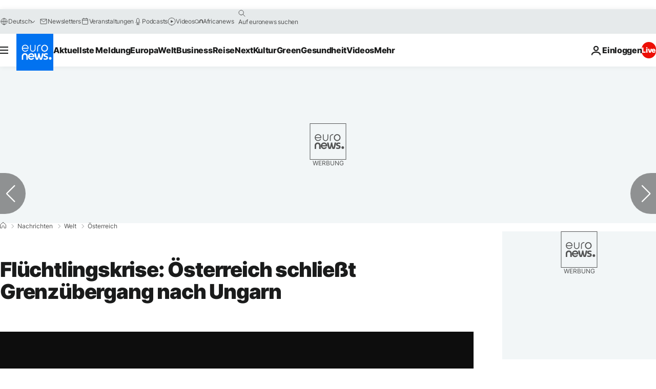

--- FILE ---
content_type: image/svg+xml
request_url: https://static.euronews.com/website/images/logos/logo-euronews-stacked-72x72-neon-blue.svg
body_size: 4911
content:
<svg width="72" height="72" viewBox="0 0 72 72" fill="none" xmlns="http://www.w3.org/2000/svg">
  <rect width="72" height="72" fill="#0172F0"/>
  <path d="M19.3904 50.652V44.0629C19.3904 43.5479 19.3371 43.0861 19.1773 42.6599C19.0175 42.2692 18.8043 41.914 18.5202 41.6298C18.2538 41.3456 17.9341 41.1325 17.5789 40.9904C17.2059 40.8306 16.8152 40.7595 16.4067 40.7595C15.9982 40.7595 15.5897 40.8306 15.2345 40.9904C14.8793 41.1503 14.5596 41.3634 14.2755 41.6476C13.9913 41.9317 13.7782 42.2869 13.6184 42.6777C13.4585 43.1039 13.3342 43.5834 13.3342 44.0807V50.6698H10.457V43.9564C10.457 43.0861 10.6346 42.2692 10.9366 41.5232C11.2385 40.7951 11.6647 40.1379 12.2153 39.5874C12.7659 39.0546 13.4052 38.6283 14.1156 38.3442C14.8438 38.06 15.6075 37.9001 16.4245 37.9001C17.2414 37.9001 18.0051 38.0422 18.7333 38.3264C19.4615 38.6106 20.1008 39.0368 20.6336 39.5696C21.1842 40.1202 21.6105 40.7595 21.8946 41.5055C22.1965 42.2692 22.3209 43.0861 22.3209 43.9564V50.6698H19.3904V50.652Z" fill="white"/>
  <path d="M68.625 48.5178C68.8884 47.0803 67.9365 45.7015 66.499 45.4381C65.0614 45.1747 63.6826 46.1266 63.4192 47.5641C63.1559 49.0016 64.1077 50.3805 65.5453 50.6439C66.9828 50.9072 68.3616 49.9554 68.625 48.5178Z" fill="white"/>
  <path d="M34.9658 38.202V38.131H38.1094C38.5001 41.1502 39.4769 45.9277 40.3472 48.0945C41.2529 45.9277 42.3008 41.1502 42.6915 38.131H45.3023C45.7108 41.1502 46.7409 45.7324 47.6644 48.0945C48.5169 45.7324 49.4937 41.1502 49.9022 38.131H53.028V38.202C52.2998 42.9085 50.9323 47.757 49.7601 50.6342H45.8351C45.178 49.0535 44.3965 46.6381 43.988 44.4891C43.5973 46.6559 42.7448 49.1956 42.1587 50.6342H38.2337C36.8839 47.4906 35.3743 42.2158 34.9658 38.202Z" fill="white"/>
  <path d="M52.8861 50.1003V47.7026H53.0104C53.7208 47.9158 55.2482 48.2177 56.3494 48.2177H56.9887C58.0188 48.2177 58.7825 47.898 58.7825 46.8679C58.7825 46.0865 58.1076 45.7845 57.3617 45.5892L55.4258 45.0741C54.005 44.7189 52.8506 43.7243 52.8506 41.5931C52.8506 39.0889 54.9108 38.0588 57.415 38.0588H58.0543C58.8358 38.0588 60.3809 38.2542 61.0913 38.5206V40.9005H60.967C60.3276 40.7229 58.7825 40.5275 58.0721 40.5275H57.5038C56.598 40.5275 55.8165 40.7051 55.8165 41.6109C55.8165 42.3213 56.3494 42.6055 56.9887 42.7653L58.9246 43.2981C60.7894 43.7954 61.7662 44.8965 61.7662 46.8857C61.7662 49.6563 59.7771 50.6864 57.0065 50.6864H56.3671C55.3903 50.6686 53.7741 50.4022 52.8861 50.1003Z" fill="white"/>
  <path d="M28.9988 50.9712C25.5 50.9712 22.6406 48.0408 22.6406 44.4177C22.6406 40.8123 25.4823 37.8641 28.9988 37.8641C32.4976 37.8641 35.357 40.8123 35.357 44.4177C35.357 44.7551 35.3392 45.0926 35.2859 45.4122L35.2682 45.5188H25.3402L25.3757 45.6609C25.8907 47.2771 27.3471 48.3427 28.9988 48.3427C29.8868 48.3427 30.7393 48.023 31.4319 47.4369C31.4319 47.4369 31.6095 47.2771 31.6451 47.2593H34.7353L34.6465 47.4369C33.5454 49.6214 31.3787 50.9712 28.9988 50.9712ZM28.9988 40.4927C27.3471 40.4927 25.8907 41.576 25.3757 43.1922L25.3402 43.3343H32.6574L32.6219 43.1922C32.1068 41.576 30.6505 40.4927 28.9988 40.4927Z" fill="white"/>
  <path d="M40.5781 34.6141V27.1548C40.5781 26.6042 40.6492 26.0536 40.7735 25.5386C40.9511 24.8282 41.253 24.1888 41.6437 23.6382C42.141 22.9634 42.8159 22.4305 43.6329 22.0576C44.5919 21.6313 45.7464 21.4182 47.0961 21.4182H47.3448V23.0344H47.0961C46.1193 23.0344 45.2668 23.1587 44.5919 23.4251C43.9881 23.656 43.4908 23.9757 43.1178 24.3842C42.7982 24.7394 42.5495 25.1834 42.3897 25.6984C42.2653 26.1247 42.1943 26.622 42.1943 27.1548V34.6141H40.5781Z" fill="white"/>
  <path d="M54.9994 21.4542C51.3585 21.4542 48.3926 24.4912 48.3926 28.2209C48.3926 31.9505 51.3408 34.9875 54.9994 34.9875C58.658 34.9875 61.6062 31.9505 61.6062 28.2209C61.6062 24.4912 58.6402 21.4542 54.9994 21.4542ZM54.9994 33.1405C52.4597 33.1405 50.3817 30.9382 50.3817 28.2209C50.3817 25.5036 52.4597 23.3013 54.9994 23.3013C57.5391 23.3013 59.617 25.5036 59.617 28.2209C59.617 30.9382 57.5391 33.1405 54.9994 33.1405Z" fill="white"/>
  <path d="M21.2731 31.2219C20.3319 32.5716 18.8222 33.3709 17.2061 33.3709C14.8617 33.3709 12.8015 31.6659 12.3042 29.3038L12.2865 29.215H20.9535H23.3689H23.7063C23.7773 28.7532 23.7596 28.2381 23.7596 28.2381C23.7596 28.2204 23.7596 28.2026 23.7596 28.1849C23.7596 24.4552 20.8114 21.4182 17.1883 21.4182C13.5652 21.4182 10.6348 24.4552 10.6348 28.1849C10.6348 31.9145 13.583 34.9515 17.1883 34.9515C19.657 34.9515 21.8948 33.5485 23.0314 31.2751L23.1913 30.9377H21.4152C21.3619 31.062 21.3087 31.1508 21.2731 31.2219ZM12.2332 27.5455C12.5529 24.9703 14.7019 23.0344 17.2061 23.0344C19.728 23.0344 21.8592 24.9703 22.1789 27.5455L22.1967 27.6165H12.2154L12.2332 27.5455Z" fill="white"/>
  <path d="M31.965 34.97C31.2369 34.97 30.5442 34.8457 29.8871 34.5793C29.2477 34.3307 28.6794 33.9577 28.1999 33.4782C27.7203 32.9986 27.3296 32.4125 27.081 31.7732C26.8146 31.0983 26.708 30.3524 26.708 29.5709V21.7031H28.2176V29.4466C28.2176 30.0504 28.2887 30.6188 28.484 31.1338C28.6794 31.6133 28.9458 32.0573 29.301 32.4125C29.6384 32.7678 30.0469 33.0342 30.4909 33.2295C30.9527 33.4249 31.4322 33.5137 31.9473 33.5137C32.4623 33.5137 32.9596 33.4071 33.4214 33.2295C33.8831 33.0342 34.2739 32.7678 34.6291 32.4125C34.9843 32.0573 35.2507 31.6133 35.446 31.1338C35.6414 30.6188 35.7657 30.0504 35.7657 29.4466V21.7031H37.2754V29.5709C37.2754 30.3524 37.1155 31.0983 36.8313 31.7732C36.5649 32.4303 36.192 32.9986 35.6947 33.4782C35.2152 33.9577 34.6468 34.3307 34.0075 34.5793C33.4036 34.8457 32.6932 34.97 31.965 34.97Z" fill="white"/>
</svg>


--- FILE ---
content_type: application/xml
request_url: https://dmxleo.dailymotion.com/cdn/manifest/video/x36a16s.m3u8?af=2%2C7%2C8%2C9&vv=1%2C2%2C3%2C4%2C5%2C6%2C7%2C8%2C11%2C12%2C13%2C14&mm=video%2Fmp4%2Cvideo%2Fwebm%2Caudio%2Fmp4%2Caudio%2Fmpeg%2Caudio%2Faac%2Caudio%2Fmpeg3%2Caudio%2Fmp3%2Caudio%2Fvnd.wave%2Caudio%2Fwav%2Caudio%2Fwave%2Caudio%2Fogg%2Caudio%2Fvorbis%2Cimage%2Fjpeg%2Cimage%2Fpng%2Cimage%2Fwebp%2Cimage%2Fsvg%2Bxml&cse=1jbfgqio7ffdcae94eb&rts=680179&rhv=1&cen=prod&cpi=xe2cka&cpt=player&rla=en&cpr=x9oog&eb=https%3A%2F%2Fde.euronews.com%2F2015%2F09%2F11%2Ffluechtlingskrise-oesterreich-schliesst-grenzuebergang-nach-ungarn&ps=924x520&td=de.euronews.com&reader_gdpr_flag=0&reader_gdpr_consent=&gdpr_binary_consent=opt-out&gdpr_comes_from_infopack=0&reader_us_privacy=1---&vl=-1&ciid=1jbfgqio7ffdcae94eb_VMAP_0_0&cidx=0&sidx=0&vidIdx=0&omp=Dailymotion%2F1.0&omn=0&imal=1&uid_dm=f541058a-4b8c-0aa2-8f36-54c1c52a48bc&ccPremium=false&ccCustomParams=6458%252Fde_euronews_new%252Fnews%252Fnews%252Fworld%2Flng%253Dde%2526page%253Darticle%2526video%253Dtrue%2526isBreakingNews%253Dfalse%2526vertical%253Dnews%2526nws_id%253D313309%2526nwsctr_id%253D2563121%2526article_type%253Dnormal%2526program%253Dworld%2526video_duration%253D67000%2526technical_tags%253Dvideo-auto-play%2526source%253Deuronews%2526themes%253Dnews%2526tags%253Dhumanitaere-krise%25252Cungarn%25252Cfluechtlinge%25252Ceinwanderung%25252Coesterreich%2526player_type%253Ddailymotion&3pcb=0&rap=1&apo=monetization&pos=1&pbm=2
body_size: 4740
content:
<?xml version="1.0" encoding="UTF-8"?><vmap:VMAP xmlns:vmap="http://www.iab.net/videosuite/vmap" version="1.0"><vmap:AdBreak breakType="linear" breakId="preroll1" timeOffset="start"><vmap:AdSource id="preroll1"><vmap:VASTAdData><VAST version="3.0"><Ad><InLine><AdSystem>Leo</AdSystem><AdTitle>noad</AdTitle><Extensions><Extension type="dailymotion" source="dailymotion">{"noAd":{"reasonId":1024,"reason":"video attribute|noadfit-prereview"},"inventoryId":"c0a39eba-805b-491f-b985-07cba491d638"}</Extension></Extensions></InLine></Ad></VAST></vmap:VASTAdData></vmap:AdSource><vmap:Extensions><vmap:Extension type="dailymotion" source="dailymotion"><![CDATA[{"timeout":15000}]]></vmap:Extension></vmap:Extensions></vmap:AdBreak><vmap:AdBreak breakType="linear,nonlinear" breakId="midroll1-1" timeOffset="00:05:00" repeatAfter="00:05:00"><vmap:AdSource id="midroll1-1"><vmap:AdTagURI templateType="vast3">https://dmxleo.dailymotion.com/cdn/manifest/video/x36a16s.m3u8?auth=[base64]&amp;vo=[MEDIAPLAYHEAD]&amp;vv=1%2C2%2C3%2C4%2C5%2C6%2C7%2C8%2C11%2C12%2C13%2C14&amp;plt=1&amp;dmngv=1.0&amp;dmng=Dailymotion&amp;cpi=xe2cka&amp;apo=monetization&amp;pbm=2&amp;mm=video%2Fmp4%2Cvideo%2Fwebm%2Caudio%2Fmp4%2Caudio%2Fmpeg%2Caudio%2Faac%2Caudio%2Fmpeg3%2Caudio%2Fmp3%2Caudio%2Fvnd.wave%2Caudio%2Fwav%2Caudio%2Fwave%2Caudio%2Fogg%2Caudio%2Fvorbis%2Cimage%2Fjpeg%2Cimage%2Fpng%2Cimage%2Fwebp%2Cimage%2Fsvg%2Bxml&amp;rts=680179&amp;cbrs=1&amp;reader.player=dailymotion&amp;cen=prod&amp;3pcb=0&amp;rla=en&amp;rhv=1&amp;reader_us_privacy=1---&amp;eb=https%3A%2F%2Fde.euronews.com%2F2015%2F09%2F11%2Ffluechtlingskrise-oesterreich-schliesst-grenzuebergang-nach-ungarn&amp;cpt=player&amp;cpr=x9oog&amp;battr=9%2C10%2C11%2C12%2C13%2C14%2C17&amp;sec=1&amp;lnrt=1&amp;dlvr=1%2C2&amp;cse=1jbfgqio7ffdcae94eb&amp;r=v</vmap:AdTagURI></vmap:AdSource><vmap:Extensions><vmap:Extension type="dailymotion" source="dailymotion"><![CDATA[{"timeout":15000}]]></vmap:Extension></vmap:Extensions></vmap:AdBreak><vmap:Extensions><vmap:Extension type="dailymotion" source="dmx"><![CDATA[{"asid":119}]]></vmap:Extension></vmap:Extensions></vmap:VMAP>

--- FILE ---
content_type: text/javascript; charset=utf-8
request_url: https://de.euronews.com/build/51cf14e2d00ce8f9f25d-5148.js
body_size: 1340
content:
"use strict";(self.webpackChunkeuronews=self.webpackChunkeuronews||[]).push([[5148],{568:(t,e,i)=>{i.d(e,{Z:()=>n});var s=i(64892);class n extends s.Z{$init(){this.logger.debug("Initializing service")}static getDomPart(){let t=document.querySelector("#articlesSwiper > .swiper-wrapper > .swiper-slide-active")||void 0;return void 0===t&&(t=document.querySelector("#gigyaContainer")||void 0),t||document}}},94558:(t,e,i)=>{i.d(e,{Z:()=>r});const s={ENTERING:"entering",ENTERED:"entered",LEAVING:"leaving",LEFT:"left",VISIBLE:"visible"},n=1,o=0;class r{constructor(t){let{rootElement:e=null,rootMarginTop:i=0,rootMarginBottom:n=0,rootMarginRight:o=0,rootMarginLeft:r=0}=t;this.events=Object.values(s),this.states=[],this.setIntersectionObserver({rootElement:e,rootMarginTop:i,rootMarginBottom:n,rootMarginRight:o,rootMarginLeft:r})}setIntersectionObserver(t){let{rootElement:e,rootMarginTop:i,rootMarginBottom:s,rootMarginRight:n,rootMarginLeft:o}=t;const r=`${i}px ${n}px ${s}px ${o}px`;this.states=[],this.intersectionObserver=new IntersectionObserver(this.intersectionObserverCallback,{root:e,rootMargin:r,threshold:[0,1]})}getState(t){return this.states.find((e=>e.element===t))}getStateCallback(t,e){const i=this.getState(t);if(void 0!==i&&void 0!==i.callbacks[e])return i.callbacks[e]}addState(t){this.getState(t)||this.states.push({element:t,isEntered:!1,isVisible:!1,callbacks:{}})}addStateCallback(t,e,i){this.getState(t)||this.addState(t);const s=this.getState(t);s&&(s.callbacks[e]=i)}removeState(t){this.states=this.states.filter((e=>e.element!==t))}removeStateCallback(t,e){const i=this.getState(t);i&&delete i.callbacks[e]}toArray(t){return Array.isArray(t)?t:[t]}onEntered(t,e){this.on(s.ENTERED,t,e)}onEntering(t,e){this.on(s.ENTERING,t,e)}onLeaving(t,e){this.on(s.LEAVING,t,e)}onLeft(t,e){this.on(s.LEFT,t,e)}onVisible(t,e){this.on(s.VISIBLE,t,e)}onNotVisible(t,e){this.on(s.LEFT,t,e)}onceEntered(t,e){this.once(s.ENTERED,t,e)}onceEntering(t,e){this.once(s.ENTERING,t,e)}onceLeaving(t,e){this.once(s.LEAVING,t,e)}onceLeft(t,e){this.once(s.LEFT,t,e)}onceVisible(t,e){this.once(s.VISIBLE,t,e)}onceNotVisible(t,e){this.once(s.LEFT,t,e)}on(t,e,i){e=this.toArray(e);for(const s of e){const e=!this.getState(s);this.addStateCallback(s,t,i),e&&this.intersectionObserver?.observe(s)}}once(t,e,i){e=this.toArray(e);for(const s of e){const e=!this.getState(s);this.addStateCallback(s,t,(e=>{i(e),this.unobserveEvent(s,t)})),e&&this.intersectionObserver?.observe(s)}}unobserve(t){t=this.toArray(t);for(const e of t)this.intersectionObserver?.unobserve(e),this.removeState(e)}unobserveEvent(t,e){t=this.toArray(t);for(const i of t){const t=this.getState(i);void 0!==t&&void 0!==this.getStateCallback(i,e)&&1===Object.keys(t.callbacks).length?this.unobserve(i):this.removeStateCallback(i,e)}}unobserveAll(){for(const t of this.states)this.unobserve(t.element)}intersectionObserverCallback=t=>{t.map((t=>this.stateActionHandler(t)))};stateActionHandler(t){const{target:e,intersectionRatio:i,isIntersecting:s}=t,r=this.getState(e);if(void 0!==r)if(i!==n){if(i!==o)return s?r.isEntered?void this.leavingAction(t,r):void this.enteringAction(t,r):void 0;this.leftAction(t,r)}else this.enteredAction(t,r)}enteredAction(t,e){const{target:i}=t;e.isEntered=!0;const n=this.getStateCallback(i,s.ENTERED);void 0!==n&&n(t);const o=this.getStateCallback(i,s.VISIBLE);e.isVisible||(e.isVisible=!0,void 0!==o&&o(t))}leftAction(t,e){const{target:i}=t;e.isEntered=!1,e.isVisible=!1;const n=this.getStateCallback(i,s.LEFT);void 0!==n&&n(t)}leavingAction(t,e){const{target:i}=t,n=this.getStateCallback(i,s.LEAVING);void 0!==n&&n(t);const o=this.getStateCallback(i,s.VISIBLE);e.isVisible||(e.isVisible=!0,void 0!==o&&o(t))}enteringAction(t,e){const{target:i}=t,n=this.getStateCallback(i,s.ENTERING);void 0!==n&&n(t);const o=this.getStateCallback(i,s.VISIBLE);e.isVisible||(e.isVisible=!0,void 0!==o&&o(t))}static isSupported(){return void 0!==window.IntersectionObserver}}},1007:(t,e,i)=>{i.d(e,{Z:()=>n});var s=i(90583);class n{static hasTechTag(t){const e=s.Z.getInstance().getEntityProperty("article","technicalTags").data??s.Z.getInstance().getEntityProperty("hubPage","technicalTags").data;return!!e?.includes(t)}}},35148:(t,e,i)=>{i.r(e),i.d(e,{default:()=>l});var s=i(9832);const n="editorial.total";var o=i(568),r=i(94558),a=i(90583),c=i(1007);const l=class{inView=new r.Z({rootMarginBottom:s.T,rootMarginTop:s.T});async $init(){this.setupInView(),this.executeResearchWidget(),await this.loadOutbrainScriptsIfNeeded()}async $reset(){this.resetScriptTag(),this.inView.unobserveAll(),this.setupInView(),this.executeResearchWidget(),await this.loadOutbrainScriptsIfNeeded()}setupInView(){const t=Array.from(o.Z.getDomPart().querySelectorAll(".OUTBRAIN"));if(0!==t.length){for(let e=0;e<t.length;e++){const i=t[e];i.style.minHeight="1px",i.style.display="block"}this.inView.onceEntered(t,(()=>this.updateScriptTag()))}}updateScriptTag(){const t=document.createElement("script");t.src="https://widgets.outbrain.com/outbrain.js",document.head.appendChild(t)}resetScriptTag(){const t=document.getElementsByTagName("script");for(let e=0;e<t.length;e++)"https://widgets.outbrain.com/outbrain.js"===t[e].getAttribute("src")&&t[e].parentNode?.removeChild(t[e])}executeResearchWidget(){window.OBR&&void 0!==window.OBR.extern.researchWidget&&window.OBR.extern.researchWidget()}async loadOutbrainScriptsIfNeeded(){const t=!0===a.Z.getInstance().getContextProperty("isVerticalOwnDesign").data;c.Z.hasTechTag(n)&&!t&&await i.e(7850).then(i.bind(i,47850))}}},9832:(t,e,i)=>{i.d(e,{T:()=>s,s:()=>n});const s=500,n=3800}}]);